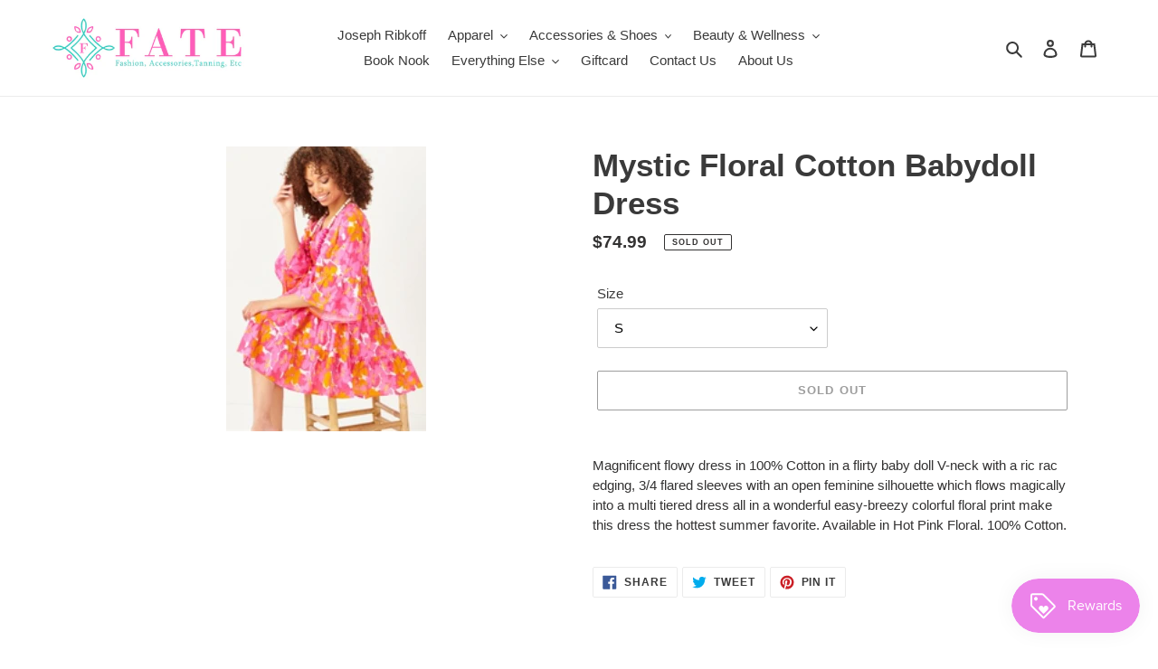

--- FILE ---
content_type: application/x-javascript; charset=utf-8
request_url: https://bundler.nice-team.net/app/shop/status/sunsations-tanning-resort-wear-essex.myshopify.com.js?1769321297
body_size: -338
content:
var bundler_settings_updated='1656184694';

--- FILE ---
content_type: text/javascript; charset=utf-8
request_url: https://shopatfate.com/products/mystic-floral-cotton-babydoll-dress.js?currency=CAD&country=CA
body_size: 900
content:
{"id":8006424297695,"title":"Mystic Floral Cotton Babydoll Dress","handle":"mystic-floral-cotton-babydoll-dress","description":"Magnificent flowy dress in 100% Cotton in a flirty baby doll V-neck with a ric rac edging, 3\/4 flared sleeves with an open feminine silhouette which flows magically into a multi tiered dress all in a wonderful easy-breezy colorful floral print make this dress the hottest summer favorite. Available in Hot Pink Floral. 100% Cotton.","published_at":"2023-02-15T13:43:30-05:00","created_at":"2023-02-15T13:43:30-05:00","vendor":"Charlie Paige","type":"Dresses","tags":["babydoll","babydoll dress","charlie paige","cotton","dress"],"price":7499,"price_min":7499,"price_max":7499,"available":false,"price_varies":false,"compare_at_price":null,"compare_at_price_min":0,"compare_at_price_max":0,"compare_at_price_varies":false,"variants":[{"id":44011016192223,"title":"S","option1":"S","option2":null,"option3":null,"sku":"","requires_shipping":true,"taxable":true,"featured_image":{"id":39579580530911,"product_id":8006424297695,"position":1,"created_at":"2023-02-15T13:43:30-05:00","updated_at":"2023-02-15T13:43:33-05:00","alt":null,"width":221,"height":315,"src":"https:\/\/cdn.shopify.com\/s\/files\/1\/0522\/5411\/3946\/products\/mysticfloral.png?v=1676486613","variant_ids":[44011016192223,44011016224991,44011016257759,44011016290527]},"available":false,"name":"Mystic Floral Cotton Babydoll Dress - S","public_title":"S","options":["S"],"price":7499,"weight":100,"compare_at_price":null,"inventory_management":"shopify","barcode":"067103034868","featured_media":{"alt":null,"id":32172962709727,"position":1,"preview_image":{"aspect_ratio":0.702,"height":315,"width":221,"src":"https:\/\/cdn.shopify.com\/s\/files\/1\/0522\/5411\/3946\/products\/mysticfloral.png?v=1676486613"}},"requires_selling_plan":false,"selling_plan_allocations":[]},{"id":44011016224991,"title":"M","option1":"M","option2":null,"option3":null,"sku":"","requires_shipping":true,"taxable":true,"featured_image":{"id":39579580530911,"product_id":8006424297695,"position":1,"created_at":"2023-02-15T13:43:30-05:00","updated_at":"2023-02-15T13:43:33-05:00","alt":null,"width":221,"height":315,"src":"https:\/\/cdn.shopify.com\/s\/files\/1\/0522\/5411\/3946\/products\/mysticfloral.png?v=1676486613","variant_ids":[44011016192223,44011016224991,44011016257759,44011016290527]},"available":false,"name":"Mystic Floral Cotton Babydoll Dress - M","public_title":"M","options":["M"],"price":7499,"weight":100,"compare_at_price":null,"inventory_management":"shopify","barcode":"067103034868","featured_media":{"alt":null,"id":32172962709727,"position":1,"preview_image":{"aspect_ratio":0.702,"height":315,"width":221,"src":"https:\/\/cdn.shopify.com\/s\/files\/1\/0522\/5411\/3946\/products\/mysticfloral.png?v=1676486613"}},"requires_selling_plan":false,"selling_plan_allocations":[]},{"id":44011016257759,"title":"L","option1":"L","option2":null,"option3":null,"sku":"","requires_shipping":true,"taxable":true,"featured_image":{"id":39579580530911,"product_id":8006424297695,"position":1,"created_at":"2023-02-15T13:43:30-05:00","updated_at":"2023-02-15T13:43:33-05:00","alt":null,"width":221,"height":315,"src":"https:\/\/cdn.shopify.com\/s\/files\/1\/0522\/5411\/3946\/products\/mysticfloral.png?v=1676486613","variant_ids":[44011016192223,44011016224991,44011016257759,44011016290527]},"available":false,"name":"Mystic Floral Cotton Babydoll Dress - L","public_title":"L","options":["L"],"price":7499,"weight":100,"compare_at_price":null,"inventory_management":"shopify","barcode":"067103034868","featured_media":{"alt":null,"id":32172962709727,"position":1,"preview_image":{"aspect_ratio":0.702,"height":315,"width":221,"src":"https:\/\/cdn.shopify.com\/s\/files\/1\/0522\/5411\/3946\/products\/mysticfloral.png?v=1676486613"}},"requires_selling_plan":false,"selling_plan_allocations":[]},{"id":44011016290527,"title":"XL","option1":"XL","option2":null,"option3":null,"sku":"","requires_shipping":true,"taxable":true,"featured_image":{"id":39579580530911,"product_id":8006424297695,"position":1,"created_at":"2023-02-15T13:43:30-05:00","updated_at":"2023-02-15T13:43:33-05:00","alt":null,"width":221,"height":315,"src":"https:\/\/cdn.shopify.com\/s\/files\/1\/0522\/5411\/3946\/products\/mysticfloral.png?v=1676486613","variant_ids":[44011016192223,44011016224991,44011016257759,44011016290527]},"available":false,"name":"Mystic Floral Cotton Babydoll Dress - XL","public_title":"XL","options":["XL"],"price":7499,"weight":100,"compare_at_price":null,"inventory_management":"shopify","barcode":"067103034868","featured_media":{"alt":null,"id":32172962709727,"position":1,"preview_image":{"aspect_ratio":0.702,"height":315,"width":221,"src":"https:\/\/cdn.shopify.com\/s\/files\/1\/0522\/5411\/3946\/products\/mysticfloral.png?v=1676486613"}},"requires_selling_plan":false,"selling_plan_allocations":[]}],"images":["\/\/cdn.shopify.com\/s\/files\/1\/0522\/5411\/3946\/products\/mysticfloral.png?v=1676486613"],"featured_image":"\/\/cdn.shopify.com\/s\/files\/1\/0522\/5411\/3946\/products\/mysticfloral.png?v=1676486613","options":[{"name":"Size","position":1,"values":["S","M","L","XL"]}],"url":"\/products\/mystic-floral-cotton-babydoll-dress","media":[{"alt":null,"id":32172962709727,"position":1,"preview_image":{"aspect_ratio":0.702,"height":315,"width":221,"src":"https:\/\/cdn.shopify.com\/s\/files\/1\/0522\/5411\/3946\/products\/mysticfloral.png?v=1676486613"},"aspect_ratio":0.702,"height":315,"media_type":"image","src":"https:\/\/cdn.shopify.com\/s\/files\/1\/0522\/5411\/3946\/products\/mysticfloral.png?v=1676486613","width":221}],"requires_selling_plan":false,"selling_plan_groups":[]}